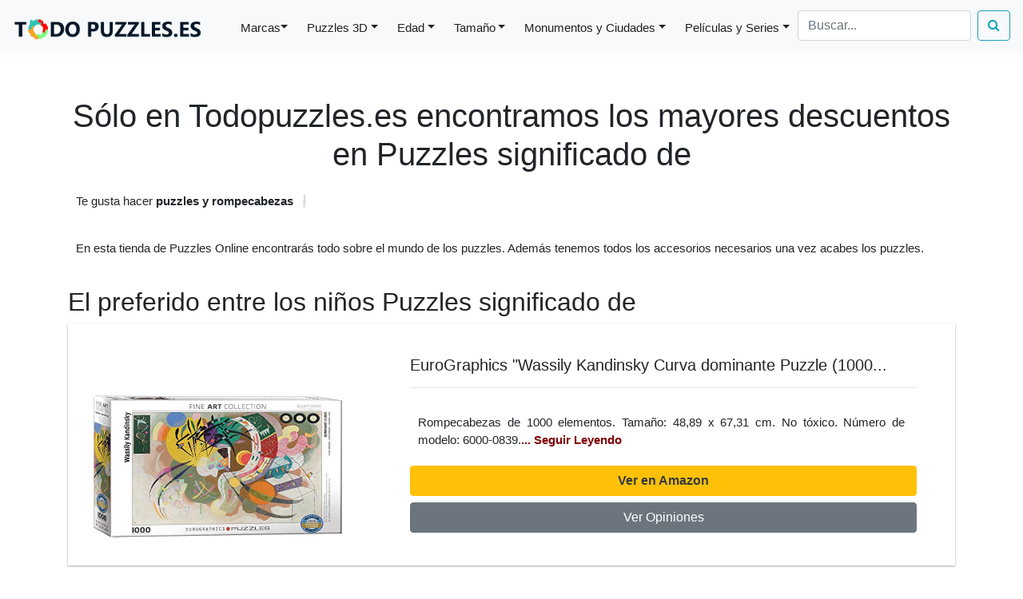

--- FILE ---
content_type: text/html; charset=UTF-8
request_url: https://todopuzzles.es/significado-de-puzzle
body_size: 6765
content:
<!DOCTYPE html PUBLIC "-//W3C//DTD XHTML 1.0 Strict//EN""http://www.w3.org/TR/xhtml1/DTD/xhtml1-strict.dtd">
<html xmlns="http://www.w3.org/1999/xhtml" xml:lang="es" lang="es">
	

<head>
<!-- Global site tag (gtag.js) - Google Analytics -->
<script async src="https://www.googletagmanager.com/gtag/js?id=G-0FR90K841K"></script>
<script>
  window.dataLayer = window.dataLayer || [];
  function gtag(){dataLayer.push(arguments);}
  gtag('js', new Date());

  gtag('config', 'G-0FR90K841K');
</script>

<!-- <head class="hero-anime">	-->
<!-- Primary Meta Tags -->
<title>Las MEJORES &#57629;  OFERTAS  de 
&#129513; SIGNIFICADO DE PUZZLE &#129513;  - &#9989;  TodoPuzzles.es </title>
<meta name="title" content="Las MEJORES &#57629;  OFERTAS  de 
&#129513; SIGNIFICADO DE PUZZLE &#129513;  - &#9989;  TodoPuzzles.es ">
<meta charset="utf-8">
<meta name="description" content="Encuentra aquí las MEJORES &#57629;  OFERTAS &#57629; de SIGNIFICADO DE PUZZLE reseñas &#9989; , mejor PRECIO &#9989;  , opiniones &#9989;    y características!   ">

<!-- Link to page
================================================== -->
	<meta name="viewport" content="width=device-width, initial-scale=1">
	
	<link rel="stylesheet" href="includes/styles.css">
	<link rel="stylesheet" href="https://cdnjs.cloudflare.com/ajax/libs/font-awesome/4.7.0/css/font-awesome.min.css">
	<link rel="icon" type="image/png" href="/includes/favicon-todopuzzles.png" />

<!-- CSS only -->
<link rel="stylesheet" href="https://stackpath.bootstrapcdn.com/bootstrap/4.1.3/css/bootstrap.min.css" integrity="sha384-MCw98/SFnGE8fJT3GXwEOngsV7Zt27NXFoaoApmYm81iuXoPkFOJwJ8ERdknLPMO" crossorigin="anonymous">
<link rel="stylesheet" href="includes/cookiealert.css">

<!--</head>-->
</head>
<body class="hero-anime">
	<div class="navigation-wrap bg-light start-header start-style">
		<div class="container">
			<div class="row">
				<div class="col-12">
					<nav class="navbar navbar-expand-md navbar-light bg-light fixed-top">
					
						<a class="navbar-brand" href="https://todopuzzles.es" ><img src="https://todopuzzles.es/includes/logo-todopuzzles.png" alt=""></a>	
						
						<button class="navbar-toggler" type="button" data-toggle="collapse" data-target="#navbarSupportedContent" aria-controls="navbarSupportedContent" aria-expanded="false" aria-label="Toggle navigation">
							<span class="navbar-toggler-icon"></span>
						</button>
						
						<div class="collapse navbar-collapse" id="navbarSupportedContent">
							<ul class="navbar-nav ml-auto py-4 py-md-0">

								<li class="nav-item pl-4 pl-md-0 ml-0 ml-md-4">
									<a class="nav-link dropdown-toggle dropdown-toggle-split" data-toggle="dropdown" href="/marcas-de-puzzles" role="button" aria-haspopup="true" aria-expanded="false">Marcas</a>
									<div class="dropdown-menu">
										<a class="dropdown-item" href="/puzzles-de-ravensburger">Ravensburger</a>
										<a class="dropdown-item" href="/puzzles-de-educa">Educa</a>
										<a class="dropdown-item" href="/puzzles-de-clementoni">Clementoni</a>
 										<a class="dropdown-item" href="/puzzles-de-anatolian">Anatolian</a>
  										<a class="dropdown-item" href="/puzzles-de-castorland">Castorland</a>                     
									</div>
                  
								</li>

								<li class="nav-item pl-4 pl-md-0 ml-0 ml-md-4">
									<a class="nav-link dropdown-toggle" data-toggle="dropdown" href="/puzzles-3d" role="button" aria-haspopup="true" aria-expanded="false">Puzzles 3D</a>
									<div class="dropdown-menu">
										<a class="dropdown-item" href="/puzzles-3d-de-monumentos">Monumentos</a>
										<a class="dropdown-item" href="/puzzles-3d-de-harry-potter">Harry Potter</a>
										<a class="dropdown-item" href="/puzzles-3d-de-estadios-de-futbol">Estadios de Futbol</a>
										<a class="dropdown-item" href="/puzzles-3d-de-animales">Animales</a>
										<a class="dropdown-item" href="/puzzles-3d-de-disney">Disney</a>                                        
									</div>
								</li>
                								<li class="nav-item pl-4 pl-md-0 ml-0 ml-md-4">
									<a class="nav-link dropdown-toggle" data-toggle="dropdown" href="/puzzles-por-edad" role="button" aria-haspopup="true" aria-expanded="false">Edad</a>
									<div class="dropdown-menu">
										<a class="dropdown-item" href="/puzzle-para-niños-de-2-a-3-años">2 a 3 años</a>
										<a class="dropdown-item" href="/puzzle-para-niños-de-4-a-5-años">4 a 5 años</a>
										<a class="dropdown-item" href="/puzzle-para-niños-8-años">6 a 8 años</a>
										<a class="dropdown-item" href="/puzzle-para-adultos">Adultos</a>
									</div>
								</li>
                								<li class="nav-item pl-4 pl-md-0 ml-0 ml-md-4">
									<a class="nav-link dropdown-toggle" data-toggle="dropdown" href="/puzzles-grandes" role="button" aria-haspopup="true" aria-expanded="false">Tamaño</a>
									<div class="dropdown-menu">
										<a class="dropdown-item" href="/puzzle-500-piezas">500 piezas</a>
										<a class="dropdown-item" href="/puzzle-1000-piezas">1000 piezas</a>
										<a class="dropdown-item" href="/puzzle-2000-piezas">2000 piezas</a>
										<a class="dropdown-item" href="/puzzle-adultos-3000-piezas">3000 piezas</a>
										<a class="dropdown-item" href="/puzzle-4000-piezas">4000 piezas</a>
										<a class="dropdown-item" href="/puzzle-5000-piezas">5000 piezas</a>
										<a class="dropdown-item" href="/10000-piezas">10000 piezas</a>                    
									</div>
								</li>
                								<li class="nav-item pl-4 pl-md-0 ml-0 ml-md-4">
									<a class="nav-link dropdown-toggle" data-toggle="dropdown" href="/puzzles-de-monumentos-y-ciudades" role="button" aria-haspopup="true" aria-expanded="false">Monumentos y Ciudades</a>
									<div class="dropdown-menu">
										<a class="dropdown-item" href="/puzzle-torre-eiffel">Torre Eiffel</a>
										<a class="dropdown-item" href="/puzzle-torre-pisa">Torre de Pisa</a>
										<a class="dropdown-item" href="/puzzle-coliseo">El Coliseo</a>
										<a class="dropdown-item" href="/puzzle-sagrada-familia">Sagrada Familia</a>
										<a class="dropdown-item" href="/puzzle-taj-mahal">Taj Mahal</a>                    
									</div>
								</li>
                								<li class="nav-item pl-4 pl-md-0 ml-0 ml-md-4">
									<a class="nav-link dropdown-toggle" data-toggle="dropdown" href="/puzzles-de-peliculas-y-series" role="button" aria-haspopup="true" aria-expanded="false">Películas y Series</a>
									<div class="dropdown-menu">
										<a class="dropdown-item" href="/puzzles-harry-potter">Harry Potter</a>
										<a class="dropdown-item" href="/puzzles-dragon-ball">Dragon Ball</a>
										<a class="dropdown-item" href="/puzzles-marvel">Marvel</a>
										<a class="dropdown-item" href="/puzzles-frozen">Frozen</a>
										<a class="dropdown-item" href="/puzzles-patrulla-canina">Patrulla Canina</a>                 
									</div>
								</li>            

							</ul>
							<div class="search-container">
								<form class="form-inline my-2 my-lg-0" action="../includes/form-search.php" method="get" style="margin-left:10px">
									<input class="form-control mr-sm-2" id="search" name="search" type="text" placeholder="Buscar...">
									<button  type="submit" class="btn btn-outline-info my-2 my-sm-0"><i class="fa fa-search"></i></button>
								</form>
							</div>	
						</div>
						
					</nav>		
				</div>
			</div>
		</div>
	</div><div style = "margin-top:100px" class="container cuerpo" >
<h1>Sólo en Todopuzzles.es encontramos los mayores descuentos en Puzzles significado de </h1><p>Te gusta hacer <strong>puzzles y rompecabezas</strong> &#10069</p><p>En esta tienda de Puzzles Online encontrarás todo sobre el mundo de los puzzles. Además tenemos todos los accesorios necesarios una vez acabes los puzzles.</p><h2>  El preferido entre los niños Puzzles significado de   </h2><div class="card-producto  justify-content-center " >
<div class="card-block">
<div class="row">
<div class="col-lg-4">
<div class="image align-items-center producto-large"><a rel="nofollow" target="_blank" href="https://www.amazon.es/dp/B01AD1VLUS?tag=todopuzzles-21&linkCode=osi&th=1&psc=1"> <img loading="lazy" class = "w-100" src="https://m.media-amazon.com/images/I/51oyX+d2nTL.jpg" alt="EuroGraphics "Wassily Kandinsky Curva dominante Puzzle (1000 Piezas, Multi Color)"> </a></div>
</div>
<div class="col-lg-8">
<div class="menu-text flex-grow-1 py-4 px-5">
<h3 class="main-title text-left" >EuroGraphics "Wassily Kandinsky Curva dominante Puzzle (1000...</h3>
<hr class="hr-style-left" />
<div class="menu-content d-flex justify-content-between">
<p >Rompecabezas de 1000 elementos. Tamaño: 48,89 x 67,31 cm. No tóxico. Número de modelo: 6000-0839.<a style="color: Maroon" rel="nofollow" target="_blank" href="https://www.amazon.es/dp/B01AD1VLUS?tag=todopuzzles-21&linkCode=osi&th=1&psc=1" ><strong>... Seguir Leyendo</strong></a></p></div>
<div class="btn-wrapper position-relative">
<a rel="nofollow" target="_blank" href="https://www.amazon.es/dp/B01AD1VLUS?tag=todopuzzles-21&linkCode=osi&th=1&psc=1" class="btn btn-warning text-dark btn-block"><strong>Ver en Amazon</strong></a>
<a rel="nofollow" target="_blank" href="https://www.amazon.es/dp/B01AD1VLUS?tag=todopuzzles-21&linkCode=osi&th=1&psc=1/#Ask" class="btn btn-secondary  btn-block">Ver Opiniones</a>  
</div>
</div>
</div>
</div>
</div>
</div>
<hr></hr>
<section id="productos-iniciales">
<h2>  Los mejores Puzzles significado de  : Catálogo  de <strong>Puzzles significado de </strong> ordenados de mayor a menor precio </h2><div class="row">
<div class="col-sm-6 col-md-6 col-lg-3 producto-matriz">
<div class="card-producto" >
<div class="card-body">
<h3 style= "font-size:20px" class="card-title"><a rel="nofollow" target="_blank" href="https://www.amazon.es/dp/B01AD1VLUS?tag=todopuzzles-21&linkCode=osi&th=1&psc=1">EuroGraphics "Wassily Kandinsk</a></h3>
<div class="image"><a rel="nofollow" target="_blank" href="https://www.amazon.es/dp/B01AD1VLUS?tag=todopuzzles-21&linkCode=osi&th=1&psc=1"><img loading="lazy" class = "w-100" src="https://m.media-amazon.com/images/I/51oyX+d2nTL.jpg" alt="EuroGraphics "Wassily Kandinsky Curva dominante Puzzle (1000 Piezas, Multi Color)" /></a></div>
<hr></hr> 
<div class="btn-wrapper position-relative">
<a rel="nofollow" target="_blank" href="https://www.amazon.es/dp/B01AD1VLUS?tag=todopuzzles-21&linkCode=osi&th=1&psc=1" class="btn btn-warning text-dark btn-block"><strong>Ver en Amazon</strong></a>
<a rel="nofollow" target="_blank" href="https://www.amazon.es/dp/B01AD1VLUS?tag=todopuzzles-21&linkCode=osi&th=1&psc=1/#Ask" class="btn btn-secondary  btn-block">Ver Opiniones</a>  
</div>
</div>
</div>
</div>
<div class="col-sm-6 col-md-6 col-lg-3 producto-matriz">
<div class="card-producto" >
<div class="card-body">
<h3 style= "font-size:20px" class="card-title"><a rel="nofollow" target="_blank" href="https://www.amazon.es/dp/8469626752?tag=todopuzzles-21&linkCode=osi&th=1&psc=1">EuroGraphics "Wassily Kandinsk</a></h3>
<div class="image"><a rel="nofollow" target="_blank" href="https://www.amazon.es/dp/8469626752?tag=todopuzzles-21&linkCode=osi&th=1&psc=1"><img loading="lazy" class = "w-100" src="https://m.media-amazon.com/images/I/412ZQ7aswaL.jpg" alt="EuroGraphics "Wassily Kandinsky Curva dominante Puzzle (1000 Piezas, Multi Color)" /></a></div>
<hr></hr> 
<div class="btn-wrapper position-relative">
<a rel="nofollow" target="_blank" href="https://www.amazon.es/dp/8469626752?tag=todopuzzles-21&linkCode=osi&th=1&psc=1" class="btn btn-warning text-dark btn-block"><strong>Ver en Amazon</strong></a>
<a rel="nofollow" target="_blank" href="https://www.amazon.es/dp/8469626752?tag=todopuzzles-21&linkCode=osi&th=1&psc=1/#Ask" class="btn btn-secondary  btn-block">Ver Opiniones</a>  
</div>
</div>
</div>
</div>
<div class="col-sm-6 col-md-6 col-lg-3 producto-matriz">
<div class="card-producto" >
<div class="card-body">
<h3 style= "font-size:20px" class="card-title"><a rel="nofollow" target="_blank" href="https://www.amazon.es/dp/1927925444?tag=todopuzzles-21&linkCode=osi&th=1&psc=1">EuroGraphics "Wassily Kandinsk</a></h3>
<div class="image"><a rel="nofollow" target="_blank" href="https://www.amazon.es/dp/1927925444?tag=todopuzzles-21&linkCode=osi&th=1&psc=1"><img loading="lazy" class = "w-100" src="https://m.media-amazon.com/images/I/61fYWSNDS2L.jpg" alt="EuroGraphics "Wassily Kandinsky Curva dominante Puzzle (1000 Piezas, Multi Color)" /></a></div>
<hr></hr> 
<div class="btn-wrapper position-relative">
<a rel="nofollow" target="_blank" href="https://www.amazon.es/dp/1927925444?tag=todopuzzles-21&linkCode=osi&th=1&psc=1" class="btn btn-warning text-dark btn-block"><strong>Ver en Amazon</strong></a>
<a rel="nofollow" target="_blank" href="https://www.amazon.es/dp/1927925444?tag=todopuzzles-21&linkCode=osi&th=1&psc=1/#Ask" class="btn btn-secondary  btn-block">Ver Opiniones</a>  
</div>
</div>
</div>
</div>
<div class="col-sm-6 col-md-6 col-lg-3 producto-matriz">
<div class="card-producto" >
<div class="card-body">
<h3 style= "font-size:20px" class="card-title"><a rel="nofollow" target="_blank" href="https://www.amazon.es/dp/B08B1FT4T6?tag=todopuzzles-21&linkCode=osi&th=1&psc=1">Puzzle de Bloques de Madera Ta</a></h3>
<div class="image"><a rel="nofollow" target="_blank" href="https://www.amazon.es/dp/B08B1FT4T6?tag=todopuzzles-21&linkCode=osi&th=1&psc=1"><img loading="lazy" class = "w-100" src="https://m.media-amazon.com/images/I/51keL364JFL.jpg" alt="Puzzle de Bloques de Madera Tablero de Conteo de Números, de Madera de Juguete Entrenamiento de Inteligencia de Aprendizaje" /></a></div>
<hr></hr> 
<div class="btn-wrapper position-relative">
<a rel="nofollow" target="_blank" href="https://www.amazon.es/dp/B08B1FT4T6?tag=todopuzzles-21&linkCode=osi&th=1&psc=1" class="btn btn-warning text-dark btn-block"><strong>Ver en Amazon</strong></a>
<a rel="nofollow" target="_blank" href="https://www.amazon.es/dp/B08B1FT4T6?tag=todopuzzles-21&linkCode=osi&th=1&psc=1/#Ask" class="btn btn-secondary  btn-block">Ver Opiniones</a>  
</div>
</div>
</div>
</div>
<div class="col-sm-6 col-md-6 col-lg-3 producto-matriz">
<div class="card-producto" >
<div class="card-body">
<h3 style= "font-size:20px" class="card-title"><a rel="nofollow" target="_blank" href="https://www.amazon.es/dp/B07RX8XLK2?tag=todopuzzles-21&linkCode=osi&th=1&psc=1">Puzzle de Bloques de Madera Ta</a></h3>
<div class="image"><a rel="nofollow" target="_blank" href="https://www.amazon.es/dp/B07RX8XLK2?tag=todopuzzles-21&linkCode=osi&th=1&psc=1"><img loading="lazy" class = "w-100" src="https://m.media-amazon.com/images/I/417FqhVCsKL.jpg" alt="Puzzle de Bloques de Madera Tablero de Conteo de Números, de Madera de Juguete Entrenamiento de Inteligencia de Aprendizaje" /></a></div>
<hr></hr> 
<div class="btn-wrapper position-relative">
<a rel="nofollow" target="_blank" href="https://www.amazon.es/dp/B07RX8XLK2?tag=todopuzzles-21&linkCode=osi&th=1&psc=1" class="btn btn-warning text-dark btn-block"><strong>Ver en Amazon</strong></a>
<a rel="nofollow" target="_blank" href="https://www.amazon.es/dp/B07RX8XLK2?tag=todopuzzles-21&linkCode=osi&th=1&psc=1/#Ask" class="btn btn-secondary  btn-block">Ver Opiniones</a>  
</div>
</div>
</div>
</div>
<div class="col-sm-6 col-md-6 col-lg-3 producto-matriz">
<div class="card-producto" >
<div class="card-body">
<h3 style= "font-size:20px" class="card-title"><a rel="nofollow" target="_blank" href="https://www.amazon.es/dp/B08LRY4Q1F?tag=todopuzzles-21&linkCode=osi&th=1&psc=1">Puzzle 1000 Piezas,Rompecabeza</a></h3>
<div class="image"><a rel="nofollow" target="_blank" href="https://www.amazon.es/dp/B08LRY4Q1F?tag=todopuzzles-21&linkCode=osi&th=1&psc=1"><img loading="lazy" class = "w-100" src="https://m.media-amazon.com/images/I/61D9fKue8aL.jpg" alt="Puzzle 1000 Piezas,Rompecabezas Adultos, Puzzle Rompecabezas Regalo para Niños Adultos ,Globo Aerostático Puzzle, Decoración Hogareña(70*50cm)" /></a></div>
<hr></hr> 
<div class="btn-wrapper position-relative">
<a rel="nofollow" target="_blank" href="https://www.amazon.es/dp/B08LRY4Q1F?tag=todopuzzles-21&linkCode=osi&th=1&psc=1" class="btn btn-warning text-dark btn-block"><strong>Ver en Amazon</strong></a>
<a rel="nofollow" target="_blank" href="https://www.amazon.es/dp/B08LRY4Q1F?tag=todopuzzles-21&linkCode=osi&th=1&psc=1/#Ask" class="btn btn-secondary  btn-block">Ver Opiniones</a>  
</div>
</div>
</div>
</div>
<div class="col-sm-6 col-md-6 col-lg-3 producto-matriz">
<div class="card-producto" >
<div class="card-body">
<h3 style= "font-size:20px" class="card-title"><a rel="nofollow" target="_blank" href="https://www.amazon.es/dp/B07SQFZX1Z?tag=todopuzzles-21&linkCode=osi&th=1&psc=1">Darksiders Genesis   Nintendo </a></h3>
<div class="image"><a rel="nofollow" target="_blank" href="https://www.amazon.es/dp/B07SQFZX1Z?tag=todopuzzles-21&linkCode=osi&th=1&psc=1"><img loading="lazy" class = "w-100" src="https://m.media-amazon.com/images/I/51azdaREqlL.jpg" alt="Darksiders Genesis   Nintendo Switch" /></a></div>
<hr></hr> 
<div class="btn-wrapper position-relative">
<a rel="nofollow" target="_blank" href="https://www.amazon.es/dp/B07SQFZX1Z?tag=todopuzzles-21&linkCode=osi&th=1&psc=1" class="btn btn-warning text-dark btn-block"><strong>Ver en Amazon</strong></a>
<a rel="nofollow" target="_blank" href="https://www.amazon.es/dp/B07SQFZX1Z?tag=todopuzzles-21&linkCode=osi&th=1&psc=1/#Ask" class="btn btn-secondary  btn-block">Ver Opiniones</a>  
</div>
</div>
</div>
</div>
<div class="col-sm-6 col-md-6 col-lg-3 producto-matriz">
<div class="card-producto" >
<div class="card-body">
<h3 style= "font-size:20px" class="card-title"><a rel="nofollow" target="_blank" href="https://www.amazon.es/dp/B07HFMJDJ8?tag=todopuzzles-21&linkCode=osi&th=1&psc=1">Genuine Puzzles, Puzzle 500 pi</a></h3>
<div class="image"><a rel="nofollow" target="_blank" href="https://www.amazon.es/dp/B07HFMJDJ8?tag=todopuzzles-21&linkCode=osi&th=1&psc=1"><img loading="lazy" class = "w-100" src="https://m.media-amazon.com/images/I/61TUNLD+OzL.jpg" alt="Genuine Puzzles, Puzzle 500 piezas, Mapa de Europa (17962)" /></a></div>
<hr></hr> 
<div class="btn-wrapper position-relative">
<a rel="nofollow" target="_blank" href="https://www.amazon.es/dp/B07HFMJDJ8?tag=todopuzzles-21&linkCode=osi&th=1&psc=1" class="btn btn-warning text-dark btn-block"><strong>Ver en Amazon</strong></a>
<a rel="nofollow" target="_blank" href="https://www.amazon.es/dp/B07HFMJDJ8?tag=todopuzzles-21&linkCode=osi&th=1&psc=1/#Ask" class="btn btn-secondary  btn-block">Ver Opiniones</a>  
</div>
</div>
</div>
</div>
<div class="col-sm-6 col-md-6 col-lg-3 producto-matriz">
<div class="card-producto" >
<div class="card-body">
<h3 style= "font-size:20px" class="card-title"><a rel="nofollow" target="_blank" href="https://www.amazon.es/dp/B01BPNIVIS?tag=todopuzzles-21&linkCode=osi&th=1&psc=1">Colgantes de 2 piezas de acero</a></h3>
<div class="image"><a rel="nofollow" target="_blank" href="https://www.amazon.es/dp/B01BPNIVIS?tag=todopuzzles-21&linkCode=osi&th=1&psc=1"><img loading="lazy" class = "w-100" src="https://m.media-amazon.com/images/I/51ICiVtS+KL.jpg" alt="Colgantes de 2 piezas de acero inoxidable para parejas, diseño de piezas de puzzle, con 2 cadenas, color plateado, perfecto para regalo" /></a></div>
<hr></hr> 
<div class="btn-wrapper position-relative">
<a rel="nofollow" target="_blank" href="https://www.amazon.es/dp/B01BPNIVIS?tag=todopuzzles-21&linkCode=osi&th=1&psc=1" class="btn btn-warning text-dark btn-block"><strong>Ver en Amazon</strong></a>
<a rel="nofollow" target="_blank" href="https://www.amazon.es/dp/B01BPNIVIS?tag=todopuzzles-21&linkCode=osi&th=1&psc=1/#Ask" class="btn btn-secondary  btn-block">Ver Opiniones</a>  
</div>
</div>
</div>
</div>
<div class="col-sm-6 col-md-6 col-lg-3 producto-matriz">
<div class="card-producto" >
<div class="card-body">
<h3 style= "font-size:20px" class="card-title"><a rel="nofollow" target="_blank" href="https://www.amazon.es/dp/B08FY6FLJR?tag=todopuzzles-21&linkCode=osi&th=1&psc=1">Gsyamh Llavero con Etiquetas D</a></h3>
<div class="image"><a rel="nofollow" target="_blank" href="https://www.amazon.es/dp/B08FY6FLJR?tag=todopuzzles-21&linkCode=osi&th=1&psc=1"><img loading="lazy" class = "w-100" src="https://m.media-amazon.com/images/I/41Ke-6SOAIL.jpg" alt="Gsyamh Llavero con Etiquetas De Corazón De San Valentín Llavero Puzzle con Grabado Llavero Hermana Premium Llavero para Parejas Amantes Se Puede Utilizar como Llavero o como Accesorio (Rompecabezas)" /></a></div>
<hr></hr> 
<div class="btn-wrapper position-relative">
<a rel="nofollow" target="_blank" href="https://www.amazon.es/dp/B08FY6FLJR?tag=todopuzzles-21&linkCode=osi&th=1&psc=1" class="btn btn-warning text-dark btn-block"><strong>Ver en Amazon</strong></a>
<a rel="nofollow" target="_blank" href="https://www.amazon.es/dp/B08FY6FLJR?tag=todopuzzles-21&linkCode=osi&th=1&psc=1/#Ask" class="btn btn-secondary  btn-block">Ver Opiniones</a>  
</div>
</div>
</div>
</div>
<div class="col-sm-6 col-md-6 col-lg-3 producto-matriz">
<div class="card-producto" >
<div class="card-body">
<h3 style= "font-size:20px" class="card-title"><a rel="nofollow" target="_blank" href="https://www.amazon.es/dp/B07P54MJ78?tag=todopuzzles-21&linkCode=osi&th=1&psc=1">Llavero Pareja Llavero Amor Ll</a></h3>
<div class="image"><a rel="nofollow" target="_blank" href="https://www.amazon.es/dp/B07P54MJ78?tag=todopuzzles-21&linkCode=osi&th=1&psc=1"><img loading="lazy" class = "w-100" src="https://m.media-amazon.com/images/I/41JQfLyduBL.jpg" alt="Llavero Pareja Llavero Amor Llavero Puzzle Llavero Cadena Cadena Regalo para Pareja amante" /></a></div>
<hr></hr> 
<div class="btn-wrapper position-relative">
<a rel="nofollow" target="_blank" href="https://www.amazon.es/dp/B07P54MJ78?tag=todopuzzles-21&linkCode=osi&th=1&psc=1" class="btn btn-warning text-dark btn-block"><strong>Ver en Amazon</strong></a>
<a rel="nofollow" target="_blank" href="https://www.amazon.es/dp/B07P54MJ78?tag=todopuzzles-21&linkCode=osi&th=1&psc=1/#Ask" class="btn btn-secondary  btn-block">Ver Opiniones</a>  
</div>
</div>
</div>
</div>
<div class="col-sm-6 col-md-6 col-lg-3 producto-matriz">
<div class="card-producto" >
<div class="card-body">
<h3 style= "font-size:20px" class="card-title"><a rel="nofollow" target="_blank" href="https://www.amazon.es/dp/B07QLYT6RR?tag=todopuzzles-21&linkCode=osi&th=1&psc=1">Sandalias niña niño Verano Rio</a></h3>
<div class="image"><a rel="nofollow" target="_blank" href="https://www.amazon.es/dp/B07QLYT6RR?tag=todopuzzles-21&linkCode=osi&th=1&psc=1"><img loading="lazy" class = "w-100" src="https://m.media-amazon.com/images/I/319WIu6jBgL.jpg" alt="Sandalias niña niño Verano Riou Linda de Dibujos Animados Playa Sandalias Zapatillas Flip Zapatos Antideslizante Bebe Chicos Chicas Zapatos Calzado" /></a></div>
<hr></hr> 
<div class="btn-wrapper position-relative">
<a rel="nofollow" target="_blank" href="https://www.amazon.es/dp/B07QLYT6RR?tag=todopuzzles-21&linkCode=osi&th=1&psc=1" class="btn btn-warning text-dark btn-block"><strong>Ver en Amazon</strong></a>
<a rel="nofollow" target="_blank" href="https://www.amazon.es/dp/B07QLYT6RR?tag=todopuzzles-21&linkCode=osi&th=1&psc=1/#Ask" class="btn btn-secondary  btn-block">Ver Opiniones</a>  
</div>
</div>
</div>
</div>
</div>
</section >
<hr></hr>
<a rel="nofollow" target="_blank" href="https://www.amazon.es/s?k=significado+de+puzzle&language=es_ES&__mk_es_ES=%C3%85M%C3%85%C5%BD%C3%95%C3%91&linkCode=sl2&linkId=215b3aa6b09060502b12581b6b9a320c&tag=todopuzzles-21&ref=as_li_ss_tl" class="btn btn btn-info  btn-block btn-large">Mostrar más Puzzles significado de  en Amazon</a><hr></hr>
<h2> Que puzzle adquirir - Orientación de compra - Todo lo que necesitas saber para dar en el clavo con tu compra </h2><p>Para dar en el punto con el Puzzles significado de  los puntos claves listados a continuación se han de evaluar porque son  relevantes.</p><p>Antes de comenzar, has de saber si el <a href="/puzzles-para-adultos" >puzzle es para un adulto</a>. Para un niña recomendamos <a href="/puzzles-1000-piezas" >puzzles de menos de 1000 piezas</a>.</p><p>De seguida, has de asegurarte hacer espacio en su casa para colocar el Puzzles significado de  en su casa porque su variante de <a href="/puzzles-2000-piezas" > puzzles de 2000 piezas</a> son tienen un colosal tamaño.</p><p>En tercer lugar, tienes que escoger un fabricante de puzzles conocido como Educa para que tus rompecabezas estén impresos en HD y un excelso servicio de atención al cliente porque... ¿ cómo reaccionarías si te falta una parte del puzzle &#10071.</p><h2> ¿Qué categorías de Puzzles significado de  que existen  ?  </h2><p>En nuestro eCommerce de puzzles hacemos comparaciones entre decenas de rompecabezas y puzzles para, entre ellos elegir los rompecabezas con mejores valoraciones para que tu puedas decidir y comprar el mejor modelo para tus gustos.</p><p>De todos los rompecabezas y puzzles que tenemos en stock, disponemos de varios modelos de <a href="/puzzles-marvel" > puzzles de Marvel </a> en los cuales puedes estar interesada/o.</p><h2>Marcas de puzzles</h2><p>En nuestra tiendade rompecabezas y puzzles tienes la oportunidad elegir un fabricante de rompecabezas y puzzles de calidad como por ejemplo <a href="/puzzles-de-clementoni" > Clementoni</a>.</p><h2>  Adquirir rompecabezas en Amazon. Lista de puntos a favor: </h2><li>Importe: El importe  en Amazon probablemente es más pequeño al del Corte Inglés.Esto hace que dispongas más dinero disponible para adquirir más puzzles en tu próxima orden</li><li>Velocidad en el envío: Amazon marketplace denota envío express. De lo más eficiente del mercado</li><li>Amazon es una de las empresas más confiables del mundo. No solo por sus sistemas anti fraudes si no porque además por las garantías que ofrece a los clientes</li><h2>¿ Cómo nos valoran las personas ?</h2><p>Para nuestra tienda es muy clave saber  Cómo nos valoran las personas acerca de nuestros rompecabezas.</p><hr></hr>
<a rel="nofollow" target="_blank" href="https://www.amazon.es/dp/B01AD1VLUS?tag=todopuzzles-21&linkCode=osi&th=1&psc=1/#Ask" class="btn btn-danger  btn-block btn-large">Ver opiniones de <strong>Puzzles significado de </strong></a><hr></hr>
<h2>Artículos relacionados</h2><h3 style= "font-size:20px"><a href="/puzzle-nos-vamos-a-disney">Las mejores gangas entre los <strong>Puzzles  nos vamos a disney<strong></a></h3><h3 style= "font-size:20px"><a href="/puzzle-de-valencia"><strong>Puzzles  valencia<strong>: Los puzzles con más valoraciones</a></h3><h3 style= "font-size:20px"><a href="/puzzle-5000-piezas-guarda">Los puzzles  con mejores opiniones entre los  <strong>Puzzles 5000 Piezas Guarda<strong></a></h3><h3 style= "font-size:20px"><a href="/puzzles-edificios"><strong>Puzzles  Edificios<strong>: Los puzzles mejor valorados</a></h3><h2>Más categorías</h2><section id= "interlinking">
<div class="row">
<div class="col-sm-12 col-md-4 col-lg-4 producto-matriz">
<div class="card-producto-categoria " >
<a  href="/puzzle-japones-2"><img loading="lazy" class="card-img-top  w-100" src="https://m.media-amazon.com/images/I/51GF1LZ1dML.jpg" alt="Puzzles  japones 2"></a>
<hr></hr> 
<div class="div">
<h3 class="card-title"><a href="/puzzle-japones-2"><strong>Puzzles  japones 2</strong></a></h3>
</div>
<hr></hr> 
</div>
</div>
<div class="col-sm-12 col-md-4 col-lg-4 producto-matriz">
<div class="card-producto-categoria " >
<a  href="/puzzle-viaje"><img loading="lazy" class="card-img-top  w-100" src="https://m.media-amazon.com/images/I/51S9I7rC9dL.jpg" alt="Puzzles  Viaje"></a>
<hr></hr> 
<div class="div">
<h3 class="card-title"><a href="/puzzle-viaje"><strong>Puzzles  Viaje</strong></a></h3>
</div>
<hr></hr> 
</div>
</div>
<div class="col-sm-12 col-md-4 col-lg-4 producto-matriz">
<div class="card-producto-categoria " >
<a  href="/puzzle-especias"><img loading="lazy" class="card-img-top  w-100" src="https://m.media-amazon.com/images/I/61Jh6Lc8e5L.jpg" alt="Puzzles  Especias"></a>
<hr></hr> 
<div class="div">
<h3 class="card-title"><a href="/puzzle-especias"><strong>Puzzles  Especias</strong></a></h3>
</div>
<hr></hr> 
</div>
</div>
</div>
</section >
</div>
<script src="https://code.jquery.com/jquery-3.3.1.slim.min.js" integrity="sha384-q8i/X+965DzO0rT7abK41JStQIAqVgRVzpbzo5smXKp4YfRvH+8abtTE1Pi6jizo" crossorigin="anonymous"></script>
<script src="https://cdnjs.cloudflare.com/ajax/libs/popper.js/1.14.3/umd/popper.min.js" integrity="sha384-ZMP7rVo3mIykV+2+9J3UJ46jBk0WLaUAdn689aCwoqbBJiSnjAK/l8WvCWPIPm49" crossorigin="anonymous"></script>
<script src="https://maxcdn.bootstrapcdn.com/bootstrap/4.0.0/js/bootstrap.min.js"></script>
<script src="scripts\head.js"></script>
<script src="includes/cookiealert.js"></script><footer class="site-footer">	

      <div class="container">
        <div class="row">
          <div class="col-sm-12 col-md-6">
            <h6 class="justify-content-center">Productos Descatalogados Y Precios</h6>
            <p class="text-justify">En caso de que alguno de los productos mencionados en esta recopilación aparezca descatalogado, informe a info@todopuzzles.es para buscar un producto de similares características.
Los precios de los productos pueden sufrir modificaciones debido a cambios en las ofertas de Amazon, niveles de Stocks y otros factores no controlados por todopuzzles.es</p>
         
          <h6 class="justify-content-center">PUZZLES MÁS VENDIDOS</h6>
<div class="container">
             <div class="row">
                <div class="col-xs-12 col-sm-6 col-md-6 col-xl-6">
            <ul class="footer-links">
              <li><a href="/puzzle-3d-torre-eiffel-con-luz">Puzzle 3D Torre Eiffel - LUZ</a></li>
              <li><a href="/puzzle-3d-frozen">Puzzle 3D de Frozen</a></li>
              <li><a href="/puzzle-3d-hogwarts">Puzzle 3D Hogwarts</a></li>
              <li><a href="/puzzle-personalizado-500-piezas">Puzzles Personalizados de 1000 Piezas</a></li>
              <li><a href="/puzzle-de-ciudades">Monumentos y Ciudades</a></li>
              <li><a href="/puzzle-bailarina">Puzzle Bailarina</a></li>
                  </ul>
               </div>
               <div class="col-xs-12 col-sm-6 col-md-6 col-xl-6">
              <ul class="footer-links justify-content-center">
              <li><a href="/puzzles-harry-potter">Puzzles de Harry Potter</a></li>
              <li><a href="/puzzles-marvel">Puzzles de Marvel</a></li>
              <li><a href="/puzzle-3d-wanda-metropolitano">Puzzle Wanda Metropolitano</a></li>
              <li><a href="/puzzle-alhambra">Puzzle Alhambra</a></li>
              <li><a href="/puzzle-3d-catedral-de-santiago-de-compostela">Puzzles Catedral Santiago</a></li>
              <li><a href="/puzzle-10000-piezas">Puzzles de 10000 piezas</a></li>
            </ul>
               </div>

          </div>
           </div>
          </div>

          

          <div class="col-xs-6 col-sm-6 col-md-3">
            <h6 class="justify-content-center">Links de Utilidad</h6>
            <ul class="footer-links justify-content-center">
              <li><a rel="nofollow" target="_blank" href="/#/">Sobre TodoPuzzles.es</a></li>
              <li><a rel="nofollow" target="_blank" href="/politica-de-cookies">Política de Cookies</a></li>
              <li><a rel="nofollow" target="_blank" href="/aviso-legal">Política de Privacidad</a></li>
              <li><a rel="nofollow" target="_blank" href="/aviso-legal">Aviso Legal</a></li>
            </ul>
            <h6 class="justify-content-center">TIPOS DE PUZZLES</h6>
            <ul class="footer-links">
              <li><a href="/marcas-de-puzzle">Marcas de Puzzles</a></li>
              <li><a href="/puzzles-3d">Puzzles 3D</a></li>
              <li><a href="/puzzles-por-edad">Puzzles por Edad</a></li>
              <li><a href="/puzzles-grandes">Puzzles por Tamaños</a></li>
              <li><a href="/puzzle-de-ciudades">Monumentos y Ciudades</a></li>
              <li><a href="/puzzle-de-peliculas">Peliculas y Series</a></li>
               <li><a href="/puzzles-madera">Puzzles de Madera</a></li>
                  </ul>
            
          </div>
          
          <div class="col-xs-6 col-sm-6 col-md-3 ">
        
            <h6 class="justify-content-center">CATEGORIAS</h6>
            <div class="container">
             <div class="row">
                <div class="col-xs-12 col-sm-12 col-md-12 col-xl-6">
            <ul class="footer-links">
              <li><a href="/puzzles-5000-piezas">Puzzles de 5000 piezas</a></li>
              <li><a href="/puzzles-de-arte">Puzzles de Arte</a></li>
              <li><a href="/puzzles-de-castillos-infantiles">Puzzles de Castillos</a></li>
              <li><a href="/puzzles-de-goma-espuma">Puzzles de Goma Espuma </a></li>
              <li><a href="/puzzles-de-barcelona">Puzzles de Barcelona</a></li>
              <li><a href="/puzzles-de-madrid">Puzzles de Barcelona</a></li>
                  </ul>
               </div>
               <div class="col-xs-12 col-sm-12 col-md-12 col-xl-6">
              <ul class="footer-links">
              <li><a href="/puzzles-de-star-wars">Puzzles de Star Wars</a></li>
              <li><a href="/puzzles-1000-piezas">Puzzles de 1000 piezas</a></li>
              <li><a href="/puzzle-dragon-ball-z">Puzzles de Dragon Ball</a></li>
              <li><a href="/puzzles-gigantes">Puzzles Gigantes</a></li>
              <li><a href="/puzzles-almuerzo-en-nueva-york">Puzzles Almuerzo en NY</a></li>
              <li><a href="/puzzle-anatolian">Puzzles Anatolian</a></li>
            </ul>
               </div>

          </div>
           </div>
             </div>
        </div>
        <hr>
      </div>
      <div class="container">
        <div class="row">
          <div class="justify-content-center col-md-12 col-sm-12 col-xs-12">
            <p class="copyright-text">Copyright  &copy; 2021 Todos los derechos reservados 
         <a href="#">TodoPuzzles</a>.
            </p>
          </div>

          
        </div>
      </div>

</footer>
</body>
</html>
